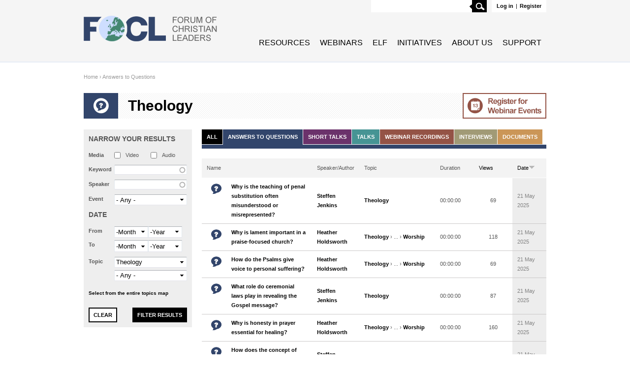

--- FILE ---
content_type: text/html; charset=utf-8
request_url: https://foclonline.org/content-listing/answers?terms2%5Btid%5D=77
body_size: 12542
content:
<!DOCTYPE html PUBLIC "-//W3C//DTD XHTML+RDFa 1.0//EN"
  "http://www.w3.org/MarkUp/DTD/xhtml-rdfa-1.dtd">
<html xmlns="http://www.w3.org/1999/xhtml" xml:lang="en" version="XHTML+RDFa 1.0" dir="ltr"
  xmlns:og="http://ogp.me/ns#"
  xmlns:article="http://ogp.me/ns/article#"
  xmlns:book="http://ogp.me/ns/book#"
  xmlns:profile="http://ogp.me/ns/profile#"
  xmlns:video="http://ogp.me/ns/video#"
  xmlns:product="http://ogp.me/ns/product#"
  xmlns:content="http://purl.org/rss/1.0/modules/content/"
  xmlns:dc="http://purl.org/dc/terms/"
  xmlns:foaf="http://xmlns.com/foaf/0.1/"
  xmlns:rdfs="http://www.w3.org/2000/01/rdf-schema#"
  xmlns:sioc="http://rdfs.org/sioc/ns#"
  xmlns:sioct="http://rdfs.org/sioc/types#"
  xmlns:skos="http://www.w3.org/2004/02/skos/core#"
  xmlns:xsd="http://www.w3.org/2001/XMLSchema#">

<head profile="http://www.w3.org/1999/xhtml/vocab">
  <meta http-equiv="Content-Type" content="text/html; charset=utf-8" />
<link rel="shortcut icon" href="https://foclonline.org/sites/all/themes/welforum/favicon.ico" type="image/vnd.microsoft.icon" />
<meta name="generator" content="Drupal 7 (https://www.drupal.org)" />
<link rel="canonical" href="https://foclonline.org/content-listing/answers" />
<link rel="shortlink" href="https://foclonline.org/content-listing/answer" />
<meta property="og:site_name" content="The Forum of Christian Leaders online" />
<meta property="og:type" content="article" />
<meta property="og:url" content="https://foclonline.org/content-listing/answers" />
<meta property="og:title" content="Theology" />
 <!--[if lte IE 7]>
  <meta http-equiv="refresh" content="0; url=/ie.html" />
  <script type="text/javascript">
    /* <![CDATA[ */
    window.top.location = "/iepage/ie.html";
    /* ]]> */
  </script>
  <![endif]-->  <title>Theology | The Forum of Christian Leaders online</title>
  <link type="text/css" rel="stylesheet" href="https://foclonline.org/sites/default/files/css/css_ywqYrtSodM0qVMzAkOSnqZ_iBnAVpkSeD_yPtUN9tBk.css" media="all" />
<link type="text/css" rel="stylesheet" href="https://foclonline.org/sites/default/files/css/css_q7FQbENkRRCk4kE551YyJ6j4Ai_wPqTlDFQv_Kildbc.css" media="screen" />
<link type="text/css" rel="stylesheet" href="https://foclonline.org/sites/default/files/css/css_dtC8X-n2HXOGCAXcaZuxU-YIjRy8eugN20CXHixlwTE.css" media="all" />
<link type="text/css" rel="stylesheet" href="https://foclonline.org/sites/default/files/css/css_3NibNTkhfcL3ha-zqBHmlWTnXzliaWffjsWtnrRsA5s.css" media="all" />
<style type="text/css" media="all">
<!--/*--><![CDATA[/*><!--*/
#sliding-popup.sliding-popup-bottom,#sliding-popup.sliding-popup-bottom .eu-cookie-withdraw-banner,.eu-cookie-withdraw-tab{background:#0779bf;}#sliding-popup.sliding-popup-bottom.eu-cookie-withdraw-wrapper{background:transparent}#sliding-popup .popup-content #popup-text h1,#sliding-popup .popup-content #popup-text h2,#sliding-popup .popup-content #popup-text h3,#sliding-popup .popup-content #popup-text p,#sliding-popup label,#sliding-popup div,.eu-cookie-compliance-secondary-button,.eu-cookie-withdraw-tab{color:#fff !important;}.eu-cookie-withdraw-tab{border-color:#fff;}.eu-cookie-compliance-more-button{color:#fff !important;}

/*]]>*/-->
</style>
<link type="text/css" rel="stylesheet" href="https://foclonline.org/sites/default/files/css/css_47DEQpj8HBSa-_TImW-5JCeuQeRkm5NMpJWZG3hSuFU.css" media="all" />

<!--[if lte IE 7]>
<link type="text/css" rel="stylesheet" href="https://foclonline.org/sites/all/themes/welforum/assets/css/ie.css?t8nlax" media="all" />
<![endif]-->

<!--[if IE 8]>
<link type="text/css" rel="stylesheet" href="https://foclonline.org/sites/all/themes/welforum/assets/css/ie8.css?t8nlax" media="all" />
<![endif]-->
  <script type="text/javascript" src="https://foclonline.org/sites/default/files/js/js_s7yA-hwRxnKty__ED6DuqmTMKG39xvpRyrtyCrbWH4M.js"></script>
<script type="text/javascript" src="https://foclonline.org/sites/default/files/js/js_dk7NbnpUgHHIc5r_Vz2eNZTmibuiHqvPKSMSQIJ2I1w.js"></script>
<script type="text/javascript" src="https://foclonline.org/sites/default/files/js/js_Tik8PIaz_eQ5I4FMzmjkWoPEs9jKBgTSauo1jgsNa6g.js"></script>
<script type="text/javascript" src="https://foclonline.org/sites/default/files/js/js_rHia-IFyHg1guF23ojkohNje1iNDxYR8PvCYQ53bCIU.js"></script>
<script type="text/javascript">
<!--//--><![CDATA[//><!--
(function ($) {
        Drupal.behaviors.views_hst_filter = {
          attach: function(context, settings) {
            for (ajax_object in Drupal.ajax) {
              if (Drupal.ajax[ajax_object].options) {
                jQuery.extend(Drupal.ajax[ajax_object].options.data, Drupal.settings.exposed_form_info);
              }
            }
          }
        };
      })(jQuery);
//--><!]]>
</script>
<script type="text/javascript">
<!--//--><![CDATA[//><!--
(function ($) {
        Drupal.behaviors.views_hst_filter = {
          attach: function(context, settings) {
            for (ajax_object in Drupal.ajax) {
              if (Drupal.ajax[ajax_object].options) {
                jQuery.extend(Drupal.ajax[ajax_object].options.data, Drupal.settings.exposed_form_info);
              }
            }
          }
        };
      })(jQuery);
//--><!]]>
</script>
<script type="text/javascript" src="https://foclonline.org/sites/default/files/js/js_k-auH5OYtZAhjxp5beZiVCMXLk-QJT6hIHXWAwEaczU.js"></script>
<script type="text/javascript">
<!--//--><![CDATA[//><!--
jQuery.extend(Drupal.settings, {"basePath":"\/","pathPrefix":"","setHasJsCookie":0,"ajaxPageState":{"theme":"welforum","theme_token":"qR2OPr_JVj_a2NfTZGcPUywTmPepcL4cwAWNKYHnR84","jquery_version":"1.8","js":{"0":1,"1":1,"sites\/all\/modules\/contrib\/eu_cookie_compliance\/js\/eu_cookie_compliance.js":1,"sites\/all\/modules\/contrib\/jquery_update\/replace\/jquery\/1.8\/jquery.min.js":1,"misc\/jquery-extend-3.4.0.js":1,"misc\/jquery-html-prefilter-3.5.0-backport.js":1,"misc\/jquery.once.js":1,"misc\/drupal.js":1,"sites\/all\/modules\/contrib\/qtip\/library\/jquery.qtip.js":1,"sites\/all\/modules\/contrib\/qtip\/js\/qtip.js":1,"sites\/all\/modules\/contrib\/jquery_update\/replace\/ui\/external\/jquery.cookie.js":1,"sites\/all\/modules\/contrib\/jquery_update\/replace\/misc\/jquery.form.min.js":1,"sites\/all\/modules\/contrib\/nice_menus\/js\/jquery.bgiframe.js":1,"sites\/all\/modules\/contrib\/nice_menus\/js\/jquery.hoverIntent.js":1,"sites\/all\/modules\/contrib\/nice_menus\/js\/superfish.js":1,"sites\/all\/modules\/contrib\/nice_menus\/js\/nice_menus.js":1,"misc\/form-single-submit.js":1,"misc\/ajax.js":1,"sites\/all\/modules\/contrib\/jquery_update\/js\/jquery_update.js":1,"sites\/all\/modules\/contrib\/extlink\/extlink.js":1,"sites\/all\/libraries\/colorbox\/jquery.colorbox-min.js":1,"sites\/all\/modules\/contrib\/colorbox\/js\/colorbox.js":1,"sites\/all\/modules\/contrib\/colorbox\/styles\/default\/colorbox_style.js":1,"sites\/all\/modules\/contrib\/colorbox\/js\/colorbox_load.js":1,"sites\/all\/modules\/contrib\/formtips\/hoverintent.minified.js":1,"sites\/all\/modules\/contrib\/formtips\/formtips.js":1,"sites\/all\/modules\/contrib\/better_exposed_filters\/better_exposed_filters.js":1,"misc\/autocomplete.js":1,"misc\/progress.js":1,"sites\/all\/modules\/contrib\/views\/js\/base.js":1,"sites\/all\/modules\/contrib\/views\/js\/ajax_view.js":1,"sites\/all\/modules\/custom\/mog_breadcrumb\/js\/mog_breadcrumb_tooltip.js":1,"2":1,"3":1,"sites\/all\/themes\/welforum\/assets\/js\/theme.js":1,"sites\/all\/themes\/welforum\/assets\/js\/jquery.defaultvalue.js":1},"css":{"modules\/system\/system.base.css":1,"modules\/system\/system.menus.css":1,"modules\/system\/system.messages.css":1,"modules\/system\/system.theme.css":1,"sites\/all\/modules\/contrib\/qtip\/library\/jquery.qtip.css":1,"sites\/all\/modules\/contrib\/qtip\/css\/qtip.css":1,"modules\/book\/book.css":1,"sites\/all\/modules\/contrib\/date\/date_api\/date.css":1,"sites\/all\/modules\/contrib\/date\/date_popup\/themes\/datepicker.1.7.css":1,"modules\/field\/theme\/field.css":1,"modules\/node\/node.css":1,"modules\/search\/search.css":1,"modules\/user\/user.css":1,"sites\/all\/modules\/contrib\/extlink\/extlink.css":1,"sites\/all\/modules\/contrib\/views\/css\/views.css":1,"sites\/all\/modules\/contrib\/ckeditor\/css\/ckeditor.css":1,"sites\/all\/modules\/contrib\/colorbox\/styles\/default\/colorbox_style.css":1,"sites\/all\/modules\/contrib\/ctools\/css\/ctools.css":1,"sites\/all\/modules\/contrib\/formtips\/formtips.css":1,"sites\/all\/modules\/contrib\/nice_menus\/css\/nice_menus.css":1,"sites\/all\/themes\/welforum\/assets\/css\/style.css":1,"sites\/all\/modules\/contrib\/views_hst_filter\/views_hst_filter.css":1,"sites\/all\/modules\/contrib\/eu_cookie_compliance\/css\/eu_cookie_compliance.css":1,"sites\/default\/files\/css\/follow.css":1,"0":1,"sites\/all\/themes\/welforum\/assets\/css\/kill\/system.menus.css":1,"sites\/all\/themes\/welforum\/assets\/css\/kill\/system.messages.css":1,"sites\/all\/themes\/welforum\/assets\/css\/kill\/views.css":1,"sites\/all\/themes\/welforum\/assets\/css\/ie.css":1,"sites\/all\/themes\/welforum\/assets\/css\/ie8.css":1}},"colorbox":{"opacity":"0.85","current":"{current} of {total}","previous":"\u00ab Prev","next":"Next \u00bb","close":"Close","maxWidth":"98%","maxHeight":"98%","fixed":true,"mobiledetect":true,"mobiledevicewidth":"480px","file_public_path":"\/sites\/default\/files","specificPagesDefaultValue":"admin*\nimagebrowser*\nimg_assist*\nimce*\nnode\/add\/*\nnode\/*\/edit\nprint\/*\nprintpdf\/*\nsystem\/ajax\nsystem\/ajax\/*"},"formtips":{"selectors":["*"],"interval":"100","sensitivity":"3","timeout":"600","max_width":"500px","trigger_action":"hover"},"jcarousel":{"ajaxPath":"\/jcarousel\/ajax\/views"},"qtip":{"target_position":"top_right","tooltip_position":"bottom_left","show_speech_bubble_tip":true,"show_speech_bubble_tip_side":false,"speech_bubble_size":12,"show_speech_bubble_tip_solid":false,"show_shadow":false,"rounded_corners":false,"color":"","custom_color":"","show_event_type":"mouseenter","hide_event_type":"mouseleave","show_webform_descriptions":false,"additional_elements":""},"better_exposed_filters":{"datepicker":false,"slider":false,"settings":[],"autosubmit":false,"views":{"media_listing":{"displays":{"page":{"filters":{"media_type":{"required":false},"keyword":{"required":false},"name":{"required":false},"event":{"required":false},"date":{"required":false},"":{"required":false}}}}}}},"ajax":{"edit-terms2-term-2-1":{"callback":"views_hst_filter_ajax_callback","wrapper":"terms2","event":"change","url":"\/system\/ajax","submit":{"_triggering_element_name":"terms2[term_2_1]"}},"edit-terms2-term-2-2":{"callback":"views_hst_filter_ajax_callback","wrapper":"terms2","event":"change","url":"\/system\/ajax","submit":{"_triggering_element_name":"terms2[term_2_2]"}}},"urlIsAjaxTrusted":{"\/system\/ajax":true,"\/content-listing\/answers":true,"\/views\/ajax":true,"\/content-listing\/answers?terms2%5Btid%5D=77":true},"exposed_form_info":{"form_id":"views_exposed_form","form_build_id":"form-MBvU1xsEAMLysHJS2z4HCL2yyWhFErcrsg7gOt7H8nE"},"views":{"ajax_path":"\/views\/ajax","ajaxViews":{"views_dom_id:58c204c31326dd7e2cf9f568dd4e3240":{"view_name":"media_listing","view_display_id":"page","view_args":"answer","view_path":"content-listing\/answer","view_base_path":"content-listing\/%","view_dom_id":"58c204c31326dd7e2cf9f568dd4e3240","pager_element":0}}},"nice_menus_options":{"delay":800,"speed":"slow"},"eu_cookie_compliance":{"popup_enabled":1,"popup_agreed_enabled":0,"popup_hide_agreed":0,"popup_clicking_confirmation":false,"popup_scrolling_confirmation":false,"popup_html_info":"\u003Cdiv class=\u0022eu-cookie-compliance-banner eu-cookie-compliance-banner-info eu-cookie-compliance-banner--opt-in\u0022\u003E\n  \u003Cdiv class=\u0022popup-content info\u0022\u003E\n    \u003Cdiv id=\u0022popup-text\u0022\u003E\n      \u003Ch2\u003EWe use cookies on this site to enhance your user experience\u003C\/h2\u003E\n\u003Cp\u003EBy clicking any link on this page you are giving your consent for us to set cookies.\u003C\/p\u003E\n              \u003Cbutton type=\u0022button\u0022 class=\u0022find-more-button eu-cookie-compliance-more-button\u0022\u003EMore info\u003C\/button\u003E\n          \u003C\/div\u003E\n    \n    \u003Cdiv id=\u0022popup-buttons\u0022 class=\u0022\u0022\u003E\n      \u003Cbutton type=\u0022button\u0022 class=\u0022agree-button eu-cookie-compliance-secondary-button\u0022\u003EOK, I agree\u003C\/button\u003E\n              \u003Cbutton type=\u0022button\u0022 class=\u0022decline-button eu-cookie-compliance-default-button\u0022 \u003EDecline\u003C\/button\u003E\n          \u003C\/div\u003E\n  \u003C\/div\u003E\n\u003C\/div\u003E","use_mobile_message":false,"mobile_popup_html_info":"\u003Cdiv class=\u0022eu-cookie-compliance-banner eu-cookie-compliance-banner-info eu-cookie-compliance-banner--opt-in\u0022\u003E\n  \u003Cdiv class=\u0022popup-content info\u0022\u003E\n    \u003Cdiv id=\u0022popup-text\u0022\u003E\n                    \u003Cbutton type=\u0022button\u0022 class=\u0022find-more-button eu-cookie-compliance-more-button\u0022\u003EMore info\u003C\/button\u003E\n          \u003C\/div\u003E\n    \n    \u003Cdiv id=\u0022popup-buttons\u0022 class=\u0022\u0022\u003E\n      \u003Cbutton type=\u0022button\u0022 class=\u0022agree-button eu-cookie-compliance-secondary-button\u0022\u003EOK, I agree\u003C\/button\u003E\n              \u003Cbutton type=\u0022button\u0022 class=\u0022decline-button eu-cookie-compliance-default-button\u0022 \u003EDecline\u003C\/button\u003E\n          \u003C\/div\u003E\n  \u003C\/div\u003E\n\u003C\/div\u003E\n","mobile_breakpoint":"768","popup_html_agreed":"\u003Cdiv\u003E\n  \u003Cdiv class=\u0022popup-content agreed\u0022\u003E\n    \u003Cdiv id=\u0022popup-text\u0022\u003E\n      \u003Ch2\u003EThank you for accepting cookies\u003C\/h2\u003E\n\u003Cp\u003EYou can now hide this message or find out more about cookies.\u003C\/p\u003E\n    \u003C\/div\u003E\n    \u003Cdiv id=\u0022popup-buttons\u0022\u003E\n      \u003Cbutton type=\u0022button\u0022 class=\u0022hide-popup-button eu-cookie-compliance-hide-button\u0022\u003EHide\u003C\/button\u003E\n              \u003Cbutton type=\u0022button\u0022 class=\u0022find-more-button eu-cookie-compliance-more-button-thank-you\u0022 \u003EMore info\u003C\/button\u003E\n          \u003C\/div\u003E\n  \u003C\/div\u003E\n\u003C\/div\u003E","popup_use_bare_css":false,"popup_height":"auto","popup_width":"100%","popup_delay":1000,"popup_link":"http:\/\/www.euroleadership.org\/sites\/default\/files\/Documents\/FOCL%20Privacy%20Policy.pdf","popup_link_new_window":1,"popup_position":null,"popup_language":"en","store_consent":false,"better_support_for_screen_readers":0,"reload_page":0,"domain":"","popup_eu_only_js":0,"cookie_lifetime":"100","cookie_session":false,"disagree_do_not_show_popup":0,"method":"opt_in","whitelisted_cookies":"","withdraw_markup":"\u003Cbutton type=\u0022button\u0022 class=\u0022eu-cookie-withdraw-tab\u0022\u003EPrivacy settings\u003C\/button\u003E\n\u003Cdiv class=\u0022eu-cookie-withdraw-banner\u0022\u003E\n  \u003Cdiv class=\u0022popup-content info\u0022\u003E\n    \u003Cdiv id=\u0022popup-text\u0022\u003E\n      \u003Ch2\u003EWe use cookies on this site to enhance your user experience\u003C\/h2\u003E\n\u003Cp\u003EYou have given your consent for us to set cookies.\u003C\/p\u003E\n    \u003C\/div\u003E\n    \u003Cdiv id=\u0022popup-buttons\u0022\u003E\n      \u003Cbutton type=\u0022button\u0022 class=\u0022eu-cookie-withdraw-button\u0022\u003EWithdraw consent\u003C\/button\u003E\n    \u003C\/div\u003E\n  \u003C\/div\u003E\n\u003C\/div\u003E\n","withdraw_enabled":false,"withdraw_button_on_info_popup":false,"cookie_categories":[],"enable_save_preferences_button":true,"fix_first_cookie_category":true,"select_all_categories_by_default":false},"extlink":{"extTarget":"_blank","extClass":0,"extLabel":"(link is external)","extImgClass":0,"extIconPlacement":"append","extSubdomains":1,"extExclude":"","extInclude":"","extCssExclude":"","extCssExplicit":"","extAlert":0,"extAlertText":"This link will take you to an external web site. We are not responsible for their content.","mailtoClass":0,"mailtoLabel":"(link sends e-mail)"}});
//--><!]]>
</script>
</head>
<body class="html not-front not-logged-in one-sidebar sidebar-first page-content-listing page-content-listing-answer" >
  <div id="skip-link">
    <a href="#main-content" class="element-invisible element-focusable">Skip to main content</a>
  </div>
    <div id="page">
  <div id="header" class="clearfix"><div class="inner clearfix">
              <div id="logo">
          <a href="/" title="Home" rel="home">
            <img src="https://foclonline.org/sites/all/themes/welforum/logo.png" alt="Home" />
          </a>
        </div>
            <div class="region region-header">
    <div id="block-wf-user-user-menu" class="block block-wf-user">

    
  <div class="content">
    <ul class="links inline"><li class="0 first"><a href="/user/login?destination=content-listing/answer%3Fterms2%255Btid%255D%3D77">Log in</a></li>
<li class="1"><span>|</span></li>
<li class="2 last"><a href="/user/register?destination=content-listing/answer%3Fterms2%255Btid%255D%3D77">Register</a></li>
</ul>  </div>
</div>
<div id="block-search-form" class="block block-search">

    
  <div class="content">
    <form action="/content-listing/answers?terms2%5Btid%5D=77" method="post" id="search-block-form" accept-charset="UTF-8"><div><div class="container-inline">
      <h2 class="element-invisible">Search form</h2>
    <div class="form-item form-type-textfield form-item-search-block-form">
  <label class="element-invisible" for="edit-search-block-form--2">Search </label>
 <input title="Enter the terms you wish to search for." type="text" id="edit-search-block-form--2" name="search_block_form" value="" size="15" maxlength="128" class="form-text" />
</div>
<div class="form-actions form-wrapper" id="edit-actions"><input type="submit" id="edit-submit" name="op" value="Search" class="form-submit" /></div><input type="hidden" name="form_build_id" value="form-35iZ9UrhBMQJ5vIhM2skribZZzpfEgGZU2n5YxSDweY" />
<input type="hidden" name="form_id" value="search_block_form" />
</div>
</div></form>  </div>
</div>
  </div>
              <div id="navigation">
            <div class="region region-main-menu">
    <div id="block-nice-menus-1" class="block block-nice-menus">

    
  <div class="content">
    <ul class="nice-menu nice-menu-right nice-menu-main-menu" id="nice-menu-1"><li class="menu-1456 menuparent  menu-path-resources first odd "><a href="/resources" title="">Resources</a><ul><li class="menu-419 menu-path-speakers first odd "><a href="/speakers" title="">Speakers</a></li>
<li class="menu-420 menu-path-topics  even "><a href="/topics" title="">Topics</a></li>
<li class="menu-1668 menu-path-curricula  odd last"><a href="/curricula" title="">Curricula</a></li>
</ul></li>
<li class="menu-421 menu-path-webinars  even "><a href="/webinars" title="">Webinars</a></li>
<li class="menu-1459 menu-path-euroleadershiporg-  odd "><a href="http://www.euroleadership.org/" title="">ELF</a></li>
<li class="menu-1458 menu-path-sfoclinitiativesorg-  even "><a href="https://www.foclinitiatives.org/" title="">Initiatives</a></li>
<li class="menu-2041 menu-path-node-8242  odd "><a href="/about-focl">About Us</a></li>
<li class="menu-1576 menu-path-ssecureqgivcom-for-foclf-  even last"><a href="https://secure.qgiv.com/for/foclf/" title="">Support</a></li>
</ul>
  </div>
</div>
  </div>
        </div>
        </div></div>

  <div id="main-wrapper">
    <div id="page-left">
          </div>

    <div id="page-middle">
      
      
      
      <div id="main" class="clearfix"><div class="inner clearfix">
                  <div id="breadcrumb"><a href="/">Home</a> › <a href="/content-listing/answers" class="active">Answers to Questions</a></div>
                <div class="tabs"></div>
                <h1 class="title clearfix" id="page-title"><div class="type-icon type-icon-answer"></div>Theology</h1>        <a href="/webinars/listing" class="media-listing-icon">Go to Webinar events</a>
                  <div id="sidebar-first" class="sidebar">
              <div class="region region-sidebar-first">
    <div id="block-views-exp-media-listing-page" class="block block-views">

    <h2>Narrow your results</h2>
  
  <div class="content">
    <form action="/content-listing/answers" method="get" id="views-exposed-form-media-listing-page" accept-charset="UTF-8"><div><div class="views-exposed-form">
  <div class="views-exposed-widgets clearfix">
          <div id="edit-media-type-wrapper" class="views-exposed-widget views-widget-filter-field_media_type_value">
                  <label for="edit-media-type">
            Media          </label>
                        <div class="views-widget">
          <div class="form-item form-type-select form-item-media-type">
 <div class="form-checkboxes bef-select-as-checkboxes"><div class="bef-checkboxes"><div class="form-item form-type-bef-checkbox form-item-edit-media-type-video">
 <input type="checkbox" name="media_type[]" id="edit-media-type-video" value="video"  /> <label class='option' for='edit-media-type-video'>Video</label>
</div>
<div class="form-item form-type-bef-checkbox form-item-edit-media-type-audio">
 <input type="checkbox" name="media_type[]" id="edit-media-type-audio" value="audio"  /> <label class='option' for='edit-media-type-audio'>Audio</label>
</div>
</div></div>
</div>
        </div>
              </div>
          <div id="edit-keyword-wrapper" class="views-exposed-widget views-widget-filter-field_keywords_tid">
                  <label for="edit-keyword">
            Keyword          </label>
                        <div class="views-widget">
          <div class="form-item form-type-textfield form-item-keyword">
 <input type="text" id="edit-keyword" name="keyword" value="" size="60" maxlength="128" class="form-text form-autocomplete" /><input type="hidden" id="edit-keyword-autocomplete" value="https://foclonline.org/index.php?q=admin/views/ajax/autocomplete/taxonomy/1" disabled="disabled" class="autocomplete" />
</div>
        </div>
              </div>
          <div id="edit-name-wrapper" class="views-exposed-widget views-widget-filter-realname">
                  <label for="edit-name">
            Speaker          </label>
                        <div class="views-widget">
          <div class="form-item form-type-textfield form-item-name">
 <input type="text" id="edit-name" name="name" value="" size="30" maxlength="128" class="form-text form-autocomplete" /><input type="hidden" id="edit-name-autocomplete" value="https://foclonline.org/index.php?q=focl/realname/autocomplete" disabled="disabled" class="autocomplete" />
</div>
        </div>
              </div>
          <div id="edit-event-wrapper" class="views-exposed-widget views-widget-filter-field_event_tid">
                  <label for="edit-event">
            Event          </label>
                        <div class="views-widget">
          <div class="form-item form-type-select form-item-event">
 <select id="edit-event" name="event" class="form-select"><option value="All" selected="selected">- Any -</option><option value="425">Cambridge Summer School of Theology</option><option value="4240">ELF Academic Leaders Network</option><option value="805">ELF Advanced Apologetics Network</option><option value="5370">ELF Art, Music, and Worship Network</option><option value="817">ELF Artists Network</option><option value="4801">ELF Bible Teachers and Preachers Advanced Network</option><option value="901">ELF Bible Teachers and Preachers Network</option><option value="823">ELF Christian Counsellors Network</option><option value="4612">ELF Church Life, Leadership, and Planting</option><option value="819">ELF Church Planters Network</option><option value="4445">ELF Church Revitalisation Network</option><option value="821">ELF Disciple Makers Network</option><option value="4735">ELF Disciple-Making Leaders Advanced Network</option><option value="4709">ELF Disciple-Making Leaders Foundational Network</option><option value="813">ELF Evangelists Network</option><option value="803">ELF Foundation Apologetics Network</option><option value="619">ELF Interviews</option><option value="815">ELF Leaders of Christian Organisations Network</option><option value="4720">ELF Leadership Foundations Network</option><option value="3787">ELF Marriage and Family Network</option><option value="811">ELF Media Communicators Network</option><option value="3789">ELF Ministry to Muslims Network</option><option value="4043">ELF Mission Leaders Network</option><option value="5475">ELF Muslim Ministry Network</option><option value="827">ELF Organisational Development Network</option><option value="4712">ELF Pastoral Counsellors Network</option><option value="829">ELF Philosophers Network</option><option value="135">ELF Plenary Session</option><option value="809">ELF Politics and Society Network</option><option value="945">ELF Post-Forum Seminar</option><option value="943">ELF Pre-Forum Seminar</option><option value="4810">ELF Professional Counsellors Network</option><option value="801">ELF Science Network</option><option value="5278">ELF Soul Care Network</option><option value="807">ELF Theologians Network</option><option value="799">ELF Workshop</option><option value="825">ELF Youth Ministry Network</option><option value="5090">External (FIEC)</option><option value="5091">External (ICMDA)</option><option value="4634">Master Class</option><option value="4990">Webinar</option></select>
</div>
        </div>
              </div>
          <div id="edit-date-wrapper" class="views-exposed-widget views-widget-filter-field_date_recorded_value">
                  <label for="edit-date">
            Date          </label>
                        <div class="views-widget">
          <div id="edit-field-date-recorded-value-min-wrapper"><div id="edit-field-date-recorded-value-min-inside-wrapper"><div  class="container-inline-date"><div class="form-item form-type-date-select form-item-date-min">
  <label for="edit-date-min">From </label>
 <div id="edit-date-min"  class="date-padding clearfix"><div class="form-item form-type-select form-item-date-min-month">
  <label class="element-invisible" for="edit-date-min-month">Month </label>
 <div class="date-month"><select class="date-month form-select" id="edit-date-min-month" name="date[min][month]"><option value="" selected="selected">-Month</option><option value="1">Jan</option><option value="2">Feb</option><option value="3">Mar</option><option value="4">Apr</option><option value="5">May</option><option value="6">Jun</option><option value="7">Jul</option><option value="8">Aug</option><option value="9">Sep</option><option value="10">Oct</option><option value="11">Nov</option><option value="12">Dec</option></select></div>
</div>
<div class="form-item form-type-select form-item-date-min-year">
  <label class="element-invisible" for="edit-date-min-year">Year </label>
 <div class="date-year"><select class="date-year form-select" id="edit-date-min-year" name="date[min][year]"><option value="" selected="selected">-Year</option><option value="2026">2026</option><option value="2025">2025</option><option value="2024">2024</option><option value="2023">2023</option><option value="2022">2022</option><option value="2021">2021</option><option value="2020">2020</option><option value="2019">2019</option><option value="2018">2018</option><option value="2017">2017</option><option value="2016">2016</option></select></div>
</div>
</div>
</div>
</div></div></div><div id="edit-field-date-recorded-value-max-wrapper"><div id="edit-field-date-recorded-value-max-inside-wrapper"><div  class="container-inline-date"><div class="form-item form-type-date-select form-item-date-max">
  <label for="edit-date-max">To </label>
 <div id="edit-date-max"  class="date-padding clearfix"><div class="form-item form-type-select form-item-date-max-month">
  <label class="element-invisible" for="edit-date-max-month">Month </label>
 <div class="date-month"><select class="date-month form-select" id="edit-date-max-month" name="date[max][month]"><option value="" selected="selected">-Month</option><option value="1">Jan</option><option value="2">Feb</option><option value="3">Mar</option><option value="4">Apr</option><option value="5">May</option><option value="6">Jun</option><option value="7">Jul</option><option value="8">Aug</option><option value="9">Sep</option><option value="10">Oct</option><option value="11">Nov</option><option value="12">Dec</option></select></div>
</div>
<div class="form-item form-type-select form-item-date-max-year">
  <label class="element-invisible" for="edit-date-max-year">Year </label>
 <div class="date-year"><select class="date-year form-select" id="edit-date-max-year" name="date[max][year]"><option value="" selected="selected">-Year</option><option value="2026">2026</option><option value="2025">2025</option><option value="2024">2024</option><option value="2023">2023</option><option value="2022">2022</option><option value="2021">2021</option><option value="2020">2020</option><option value="2019">2019</option><option value="2018">2018</option><option value="2017">2017</option><option value="2016">2016</option></select></div>
</div>
</div>
</div>
</div></div></div>        </div>
              </div>
          <div id="edit-terms2-wrapper" class="views-exposed-widget views-widget-filter-terms-terms2">
                  <label for="edit-terms2">
            Topic          </label>
                        <div class="views-widget">
          <div id="terms2" class="container-inline"><div id="edit-terms2" class="form-wrapper"><div class="form-item form-type-select form-item-terms2-term-2-1">
 <select id="edit-terms2-term-2-1" name="terms2[term_2_1]" class="form-select"><option value="All">- Any -</option><option value="5276">Marriage &amp; Family</option><option value="5801">Mission of God</option><option value="4042">Forum Impact Videos</option><option value="1">Apologetics</option><option value="175">Bible</option><option value="20">Communication, Journalism, Media Studies</option><option value="21">Counseling and Psychology</option><option value="173">Culture and Art</option><option value="34">Discipleship</option><option value="35">Economics and Business</option><option value="413">.</option><option value="36">Education</option><option value="37">Ethics</option><option value="38">Evangelism</option><option value="65">History</option><option value="66">Leadership</option><option value="71">Other Religions</option><option value="72">Philosophy</option><option value="73">Politics Law and Government</option><option value="75">Science</option><option value="76">Sociology and Anthropology</option><option value="77" selected="selected">Theology</option></select>
</div>
<div class="form-item form-type-select form-item-terms2-term-2-2">
 <select id="edit-terms2-term-2-2" name="terms2[term_2_2]" class="form-select"><option value="All" selected="selected">- Any -</option><option value="147">Creation</option><option value="155">Human Beings</option><option value="78">Introduction to Theology</option><option value="84">Specializations of Theology</option><option value="92">God</option><option value="96">Christ</option><option value="105">Salvation</option><option value="114">Holy Spirit</option><option value="119">The church</option><option value="127">The Future</option></select>
</div>
</div></div>        </div>
              </div>
                    <div class="views-exposed-widget views-submit-button">
      <div class="select-from-topics-map"><a href="/topics">Select from the entire topics map</a></div><input type="submit" id="edit-submit-media-listing" value="Filter results" class="form-submit" /><input type="hidden" name="content_type" value="answer" />
    </div>
          <div class="views-exposed-widget views-reset-button">
        <input type="submit" id="edit-reset" name="op" value="Clear" class="form-submit" />      </div>
      </div>
</div>
</div></form>  </div>
</div>
  </div>
          </div><!-- /#sidebar-first -->
        
        <div id="main-content">
                                <div class="region region-content">
    <div id="block-system-main" class="block block-system">

    
  <div class="content">
    <div class="view view-media-listing view-id-media_listing view-display-id-page view-dom-id-58c204c31326dd7e2cf9f568dd4e3240">
        
  
      <div class="attachment attachment-before">
      <ul class="links inline answer"><li class="0 first"><a href="/content-listing?terms2%5Btid%5D=77" class="all">All</a></li>
<li class="1 active"><a href="/content-listing/answers?terms2%5Btid%5D=77" class="answer active">Answers to Questions</a></li>
<li class="2"><a href="/content-listing/short-talks?terms2%5Btid%5D=77" class="short_talk">Short Talks</a></li>
<li class="3"><a href="/content-listing/talks?terms2%5Btid%5D=77" class="talk">Talks</a></li>
<li class="4"><a href="/content-listing/webinar-recordings?terms2%5Btid%5D=77" class="webinar_recording">Webinar recordings</a></li>
<li class="5"><a href="/content-listing/interviews?terms2%5Btid%5D=77" class="interview">Interviews</a></li>
<li class="6 last"><a href="/content-listing/documents?terms2%5Btid%5D=77" class="document">Documents</a></li>
</ul>    </div>
  
      <div class="view-content">
      <table  class="views-table cols-6">
         <thead>
      <tr>
                  <th  class="views-field views-field-title" scope="col">
            Name          </th>
                  <th  class="views-field views-field-name" scope="col">
            Speaker/Author          </th>
                  <th  class="views-field views-field-field-topic" scope="col">
            Topic          </th>
                  <th  class="views-field views-field-field-media-length" scope="col">
            Duration          </th>
                  <th  class="views-field views-field-totalcount" scope="col">
            <a href="/content-listing/answers?terms2%5Btid%5D=77&amp;&amp;keyword=&amp;name=&amp;event=All&amp;date%5Bmin%5D&amp;date%5Bmax%5D&amp;content_type=answer&amp;order=totalcount&amp;sort=desc" title="sort by Views" class="active">Views</a>          </th>
                  <th  class="views-field views-field-field-date-recorded active" scope="col">
            <a href="/content-listing/answers?terms2%5Btid%5D=77&amp;&amp;keyword=&amp;name=&amp;event=All&amp;date%5Bmin%5D&amp;date%5Bmax%5D&amp;content_type=answer&amp;order=field_date_recorded&amp;sort=asc" title="sort by Date" class="active">Date<img typeof="foaf:Image" src="https://foclonline.org/misc/arrow-asc.png" width="13" height="13" alt="sort ascending" title="sort ascending" /></a>          </th>
              </tr>
    </thead>
    <tbody>
          <tr  class="odd views-row-first">
                  <td  class="views-field views-field-title">
            <div class="type-icon type-icon-answer">answer</div><a href="/answer/why-teaching-penal-substitution-often-misunderstood-or-misrepresented">Why is the teaching of penal substitution often misunderstood or misrepresented?</a>          </td>
                  <td  class="views-field views-field-name">
            <a href="/users/steffen-jenkins" title="View user profile." class="username" xml:lang="" about="/users/steffen-jenkins" typeof="sioc:UserAccount" property="foaf:name" datatype="">Steffen Jenkins</a>          </td>
                  <td  class="views-field views-field-field-topic">
            <a href="/content-listing?terms2%5Btid%5D=77">Theology</a>          </td>
                  <td  class="views-field views-field-field-media-length">
            00:00:00          </td>
                  <td  class="views-field views-field-totalcount">
            69          </td>
                  <td  class="views-field views-field-field-date-recorded active">
            <span class="date-display-single" property="dc:date" datatype="xsd:dateTime" content="2025-05-21T00:00:00+00:00">21 May 2025</span>          </td>
              </tr>
          <tr  class="even">
                  <td  class="views-field views-field-title">
            <div class="type-icon type-icon-answer">answer</div><a href="/answer/why-lament-important-praise-focused-church">Why is lament important in a praise-focused church? </a>          </td>
                  <td  class="views-field views-field-name">
            <a href="/users/heather-holdsworth" title="View user profile." class="username" xml:lang="" about="/users/heather-holdsworth" typeof="sioc:UserAccount" property="foaf:name" datatype="">Heather Holdsworth</a>          </td>
                  <td  class="views-field views-field-field-topic">
            <a href="/content-listing?terms2%5Btid%5D=77">Theology</a> › ... › <a href="/content-listing?terms2%5Btid%5D=123">Worship</a>          </td>
                  <td  class="views-field views-field-field-media-length">
            00:00:00          </td>
                  <td  class="views-field views-field-totalcount">
            118          </td>
                  <td  class="views-field views-field-field-date-recorded active">
            <span class="date-display-single" property="dc:date" datatype="xsd:dateTime" content="2025-05-21T00:00:00+00:00">21 May 2025</span>          </td>
              </tr>
          <tr  class="odd">
                  <td  class="views-field views-field-title">
            <div class="type-icon type-icon-answer">answer</div><a href="/answer/how-do-psalms-give-voice-personal-suffering">How do the Psalms give voice to personal suffering?  </a>          </td>
                  <td  class="views-field views-field-name">
            <a href="/users/heather-holdsworth" title="View user profile." class="username" xml:lang="" about="/users/heather-holdsworth" typeof="sioc:UserAccount" property="foaf:name" datatype="">Heather Holdsworth</a>          </td>
                  <td  class="views-field views-field-field-topic">
            <a href="/content-listing?terms2%5Btid%5D=77">Theology</a> › ... › <a href="/content-listing?terms2%5Btid%5D=123">Worship</a>          </td>
                  <td  class="views-field views-field-field-media-length">
            00:00:00          </td>
                  <td  class="views-field views-field-totalcount">
            69          </td>
                  <td  class="views-field views-field-field-date-recorded active">
            <span class="date-display-single" property="dc:date" datatype="xsd:dateTime" content="2025-05-21T00:00:00+00:00">21 May 2025</span>          </td>
              </tr>
          <tr  class="even">
                  <td  class="views-field views-field-title">
            <div class="type-icon type-icon-answer">answer</div><a href="/answer/what-role-do-ceremonial-laws-play-revealing-gospel-message">What role do ceremonial laws play in revealing the Gospel message?</a>          </td>
                  <td  class="views-field views-field-name">
            <a href="/users/steffen-jenkins" title="View user profile." class="username" xml:lang="" about="/users/steffen-jenkins" typeof="sioc:UserAccount" property="foaf:name" datatype="">Steffen Jenkins</a>          </td>
                  <td  class="views-field views-field-field-topic">
            <a href="/content-listing?terms2%5Btid%5D=77">Theology</a>          </td>
                  <td  class="views-field views-field-field-media-length">
            00:00:00          </td>
                  <td  class="views-field views-field-totalcount">
            87          </td>
                  <td  class="views-field views-field-field-date-recorded active">
            <span class="date-display-single" property="dc:date" datatype="xsd:dateTime" content="2025-05-21T00:00:00+00:00">21 May 2025</span>          </td>
              </tr>
          <tr  class="odd">
                  <td  class="views-field views-field-title">
            <div class="type-icon type-icon-answer">answer</div><a href="/answer/why-honesty-prayer-essential-healing">Why is honesty in prayer essential for healing?</a>          </td>
                  <td  class="views-field views-field-name">
            <a href="/users/heather-holdsworth" title="View user profile." class="username" xml:lang="" about="/users/heather-holdsworth" typeof="sioc:UserAccount" property="foaf:name" datatype="">Heather Holdsworth</a>          </td>
                  <td  class="views-field views-field-field-topic">
            <a href="/content-listing?terms2%5Btid%5D=77">Theology</a> › ... › <a href="/content-listing?terms2%5Btid%5D=123">Worship</a>          </td>
                  <td  class="views-field views-field-field-media-length">
            00:00:00          </td>
                  <td  class="views-field views-field-totalcount">
            160          </td>
                  <td  class="views-field views-field-field-date-recorded active">
            <span class="date-display-single" property="dc:date" datatype="xsd:dateTime" content="2025-05-21T00:00:00+00:00">21 May 2025</span>          </td>
              </tr>
          <tr  class="even">
                  <td  class="views-field views-field-title">
            <div class="type-icon type-icon-answer">answer</div><a href="/answer/how-does-concept-representative-headship-leviticus-point-christ">How does the concept of representative headship in Leviticus point to Christ?</a>          </td>
                  <td  class="views-field views-field-name">
            <a href="/users/steffen-jenkins" title="View user profile." class="username" xml:lang="" about="/users/steffen-jenkins" typeof="sioc:UserAccount" property="foaf:name" datatype="">Steffen Jenkins</a>          </td>
                  <td  class="views-field views-field-field-topic">
            <a href="/content-listing?terms2%5Btid%5D=77">Theology</a>          </td>
                  <td  class="views-field views-field-field-media-length">
            00:00:00          </td>
                  <td  class="views-field views-field-totalcount">
            70          </td>
                  <td  class="views-field views-field-field-date-recorded active">
            <span class="date-display-single" property="dc:date" datatype="xsd:dateTime" content="2025-05-21T00:00:00+00:00">21 May 2025</span>          </td>
              </tr>
          <tr  class="odd">
                  <td  class="views-field views-field-title">
            <div class="type-icon type-icon-answer">answer</div><a href="/answer/what-role-does-lament-play-spiritual-resilience">What role does lament play in spiritual resilience? </a>          </td>
                  <td  class="views-field views-field-name">
            <a href="/users/heather-holdsworth" title="View user profile." class="username" xml:lang="" about="/users/heather-holdsworth" typeof="sioc:UserAccount" property="foaf:name" datatype="">Heather Holdsworth</a>          </td>
                  <td  class="views-field views-field-field-topic">
            <a href="/content-listing?terms2%5Btid%5D=77">Theology</a> › ... › <a href="/content-listing?terms2%5Btid%5D=123">Worship</a>          </td>
                  <td  class="views-field views-field-field-media-length">
            00:00:00          </td>
                  <td  class="views-field views-field-totalcount">
            65          </td>
                  <td  class="views-field views-field-field-date-recorded active">
            <span class="date-display-single" property="dc:date" datatype="xsd:dateTime" content="2025-05-21T00:00:00+00:00">21 May 2025</span>          </td>
              </tr>
          <tr  class="even">
                  <td  class="views-field views-field-title">
            <div class="type-icon type-icon-answer">answer</div><a href="/answer/what-do-cities-refuge-teach-us-about-justice-and-grace-gospel">What do the cities of refuge teach us about justice and grace in the Gospel?</a>          </td>
                  <td  class="views-field views-field-name">
            <a href="/users/steffen-jenkins" title="View user profile." class="username" xml:lang="" about="/users/steffen-jenkins" typeof="sioc:UserAccount" property="foaf:name" datatype="">Steffen Jenkins</a>          </td>
                  <td  class="views-field views-field-field-topic">
            <a href="/content-listing?terms2%5Btid%5D=77">Theology</a>          </td>
                  <td  class="views-field views-field-field-media-length">
            00:00:00          </td>
                  <td  class="views-field views-field-totalcount">
            60          </td>
                  <td  class="views-field views-field-field-date-recorded active">
            <span class="date-display-single" property="dc:date" datatype="xsd:dateTime" content="2025-05-21T00:00:00+00:00">21 May 2025</span>          </td>
              </tr>
          <tr  class="odd">
                  <td  class="views-field views-field-title">
            <div class="type-icon type-icon-answer">answer</div><a href="/answer/how-does-fate-king-2-samuel-24-reflect-christs-role-our-head">How does the fate of the king in 2 Samuel 24 reflect Christ&#039;s role as our head?</a>          </td>
                  <td  class="views-field views-field-name">
            <a href="/users/steffen-jenkins" title="View user profile." class="username" xml:lang="" about="/users/steffen-jenkins" typeof="sioc:UserAccount" property="foaf:name" datatype="">Steffen Jenkins</a>          </td>
                  <td  class="views-field views-field-field-topic">
            <a href="/content-listing?terms2%5Btid%5D=77">Theology</a>          </td>
                  <td  class="views-field views-field-field-media-length">
            00:00:00          </td>
                  <td  class="views-field views-field-totalcount">
            63          </td>
                  <td  class="views-field views-field-field-date-recorded active">
            <span class="date-display-single" property="dc:date" datatype="xsd:dateTime" content="2025-05-21T00:00:00+00:00">21 May 2025</span>          </td>
              </tr>
          <tr  class="even views-row-last">
                  <td  class="views-field views-field-title">
            <div class="type-icon type-icon-answer">answer</div><a href="/answer/why-historical-context-key-nt-wright%E2%80%99s-theology">Why is historical context key in N.T. Wright’s theology? </a>          </td>
                  <td  class="views-field views-field-name">
            <a href="/users/adam-szabados" title="View user profile." class="username" xml:lang="" about="/users/adam-szabados" typeof="sioc:UserAccount" property="foaf:name" datatype="">Ádám Szabados</a>          </td>
                  <td  class="views-field views-field-field-topic">
            <a href="/content-listing?terms2%5Btid%5D=77">Theology</a>          </td>
                  <td  class="views-field views-field-field-media-length">
            00:00:00          </td>
                  <td  class="views-field views-field-totalcount">
            221          </td>
                  <td  class="views-field views-field-field-date-recorded active">
            <span class="date-display-single" property="dc:date" datatype="xsd:dateTime" content="2025-05-20T00:00:00+00:00">20 May 2025</span>          </td>
              </tr>
      </tbody>
</table>
    </div>
  
      <h2 class="element-invisible">Pages</h2><div class="item-list"><ul class="pager"><li class="pager-current first">1</li>
<li class="pager-item"><a title="Go to page 2" href="/content-listing/answers?terms2%5Btid%5D=77&amp;page=1">2</a></li>
<li class="pager-item"><a title="Go to page 3" href="/content-listing/answers?terms2%5Btid%5D=77&amp;page=2">3</a></li>
<li class="pager-item"><a title="Go to page 4" href="/content-listing/answers?terms2%5Btid%5D=77&amp;page=3">4</a></li>
<li class="pager-item"><a title="Go to page 5" href="/content-listing/answers?terms2%5Btid%5D=77&amp;page=4">5</a></li>
<li class="pager-item"><a title="Go to page 6" href="/content-listing/answers?terms2%5Btid%5D=77&amp;page=5">6</a></li>
<li class="pager-item"><a title="Go to page 7" href="/content-listing/answers?terms2%5Btid%5D=77&amp;page=6">7</a></li>
<li class="pager-item"><a title="Go to page 8" href="/content-listing/answers?terms2%5Btid%5D=77&amp;page=7">8</a></li>
<li class="pager-item"><a title="Go to page 9" href="/content-listing/answers?terms2%5Btid%5D=77&amp;page=8">9</a></li>
<li class="pager-ellipsis">…</li>
<li class="pager-next"><a title="Go to next page" href="/content-listing/answers?terms2%5Btid%5D=77&amp;page=1">next ›</a></li>
<li class="pager-last last"><a title="Go to last page" href="/content-listing/answers?terms2%5Btid%5D=77&amp;page=31">last »</a></li>
</ul></div>  
  
  
  
  
</div>  </div>
</div>
  </div>
                  </div><!-- /#main-content -->

        
      </div></div><!-- /#main -->
    </div><!-- /#page-middle -->

    <div id="page-right">
          </div>
  </div><!-- /#main-wrapper -->

  <div class="push"></div>
</div><!-- /#page -->

<div id="footer" class="clearfix">
  <div class="inner clearfix">
    <div class="footer clearfix">
        <div class="region region-footer">
    <div id="block-wf-media-popular-content-links" class="block block-wf-media">

    <h2>Popular content</h2>
  
  <div class="content">
    <ul class="links"><li class="0 first active"><a href="/content-listing/answers" class="active">Answers to Questions</a></li>
<li class="1"><a href="/content-listing/short-talks">Short Talks</a></li>
<li class="2"><a href="/content-listing/talks">Talks</a></li>
<li class="3"><a href="/content-listing/webinar-recordings">Webinar recordings</a></li>
<li class="4"><a href="/content-listing/interviews">Interviews</a></li>
<li class="5 last"><a href="/content-listing/documents">Documents</a></li>
</ul>  </div>
</div>
<div id="block-term-queue-0" class="block block-term-queue">

    <h2>Popular Topics</h2>
  
  <div class="content">
    <ul class="term-queue-links"><li class="0 first"><a href="/content-listing?terms2%5Btid%5D=47&amp;order=totalcount&amp;sort=desc">Importance of Relationship</a></li>
<li class="1"><a href="/content-listing?terms2%5Btid%5D=3&amp;order=totalcount&amp;sort=desc">Biblical Teaching and Preaching</a></li>
<li class="2 last"><a href="/content-listing?terms2%5Btid%5D=1&amp;order=totalcount&amp;sort=desc">Apologetics</a></li>
</ul><a href="/topics" class="topics-map-link">View the entire topics map ›</a>  </div>
</div>
<div id="block-menu-menu-footer-menu" class="block block-menu">

    <h2>FOCL</h2>
  
  <div class="content">
    <ul class="menu"><li class="first leaf"><a href="/about-focl" title="">About</a></li>
<li class="leaf"><a href="/contact" title="">Contact</a></li>
<li class="leaf"><a href="/speakers" title="">Speakers</a></li>
<li class="last leaf"><a href="http://foclonline.org/using-focl" title="">Using FOCL</a></li>
</ul>  </div>
</div>
<div id="block-wf-base-copyright" class="block block-wf-base">

    
  <div class="content">
    <div class="top">&copy; Forum of Christian Leaders</div><div class = "bottom">The contents contained on this website are solely for your own individual non-commercial and informational use. Any other use is strictly prohibited without our express prior written consent. You are prohibited from copying, reproducing, modifying, distributing, displaying, performing or transmitting any of the contents contained on this website for any purposes, and nothing otherwise stated or implied on this website confers on you any license or right to do so. </p></div>  </div>
</div>
<div id="block-wf-base-social-links-footer" class="block block-wf-base">

    
  <div class="content">
    <div class="inline"><ul class="inline"><li class="twitter first"><a href="https://twitter.com/FOCLOnline" title="Follow The Forum of Christian Leaders online on Twitter">Twitter</a></li>
<li class="facebook"><a href="https://www.facebook.com/pages/Forum-of-Christian-Leaders/271575579653976" title="Follow The Forum of Christian Leaders online on Facebook">Facebook</a></li>
<li class="linkedin"><a href="https://www.linkedin.com/company/forum-of-christian-leaders" title="Follow The Forum of Christian Leaders online on LinkedIn">LinkedIn</a></li>
<li class="youtube last"><a href="https://www.youtube.com/user/FOCLOnline" title="Follow The Forum of Christian Leaders online on YouTube">YouTube</a></li>
</ul></div>  </div>
</div>
<div id="block-block-2" class="block block-block">

    
  <div class="content">
    <p><a href="https://lp.constantcontactpages.com/sl/jGKy2om" target="_blank"><img alt="" src="https://euroleadership.org/sites/default/files/images/FOCLonline_Newsletter%20Button.png" style="float:left; height:45px; margin-bottom:3px; margin-top:3px; width:330px" /></a></p>
<p><a href="https://euroleadership.org/sites/default/files/documents/FOCL_Privacy_Policy.pdf" target="_blank">View our Privacy Policy here</a></p>
  </div>
</div>
  </div>
    </div>
    <div id="footer-logo">
      <a href="/" title="Home" rel="home" id="logo">
        <img src="/sites/all/themes/welforum/assets/images/logo-footer.png" alt="Home" />
      </a>
    </div>
  </div>
</div>
  <script type="text/javascript">
<!--//--><![CDATA[//><!--
function euCookieComplianceLoadScripts(category) {}
//--><!]]>
</script>
<script type="text/javascript">
<!--//--><![CDATA[//><!--
var eu_cookie_compliance_cookie_name = "";
//--><!]]>
</script>
<script type="text/javascript" src="https://foclonline.org/sites/default/files/js/js_U5zGAhcKFu1dV9NTMS8_CNTcOy1GufCnyf4FHxVtYTQ.js"></script>
</body>
</html>


--- FILE ---
content_type: text/javascript
request_url: https://foclonline.org/sites/default/files/js/js_k-auH5OYtZAhjxp5beZiVCMXLk-QJT6hIHXWAwEaczU.js
body_size: 1356
content:
(function($) {
  Drupal.behaviors.welforumSearchText = {
    attach: function() {
      $('#search-block-form input.form-text').defaultvalue('search keyword');
      // Sticky float code snippet for floating social media icons.
      $.fn.stickyfloat = function(options, lockBottom) {
        var $node = $('#main-wrapper #main-content');
        if ($node.length == 0) {
          return;
        }
        var nodeTop = $node.position().top;
        var $obj = this;
        $obj.animate({top: nodeTop}, 200)
        //var parentPaddingTop 	= parseInt($obj.parent().css('padding-top'));
        var parentPaddingTop = nodeTop;
        var startOffset = $obj.parent().offset().top;
        var opts = $.extend({startOffset: startOffset, offsetY: parentPaddingTop, duration: 200, lockBottom: true}, options);

        $obj.css({position: 'absolute'});

        if (opts.lockBottom) {
          //var bottomPos = $obj.parent().height() - $obj.height() + parentPaddingTop;
          var bottomPos = $obj.parent().height() - $obj.height();
          if (bottomPos < 0)
            bottomPos = 0;
        }

        $(window).scroll(function() {
          $obj.stop();

          var pastStartOffset = $(document).scrollTop() > opts.startOffset;
          var objFartherThanTopPos = $obj.offset().top > startOffset;
          var objBiggerThanWindow = $obj.outerHeight() < $(window).height();

          if ((pastStartOffset || objFartherThanTopPos) && objBiggerThanWindow) {
            var newpos = ($(document).scrollTop() - startOffset + opts.offsetY);
            if (newpos > bottomPos)
              newpos = bottomPos;
            if ($(document).scrollTop() < opts.startOffset)
              newpos = parentPaddingTop;

            $obj.animate({top: newpos}, opts.duration);
          }
        });
      };

      $('#page-left').stickyfloat({duration: 400}, true);
      // Sticky float end.
    }
  };
})(jQuery);;
/**
 * jQuery Default Value Plugin v1.0
 * Progressive enhancement technique for inital input field values
 *
 * The MIT License
 * 
 * Copyright (c) 2007 Paul Campbell (pauljamescampbell.co.uk)
 * 
 * Permission is hereby granted, free of charge, to any person obtaining a copy
 * of this software and associated documentation files (the "Software"), to deal
 * in the Software without restriction, including without limitation the rights
 * to use, copy, modify, merge, publish, distribute, sublicense, and/or sell
 * copies of the Software, and to permit persons to whom the Software is
 * furnished to do so, subject to the following conditions:
 * 
 * The above copyright notice and this permission notice shall be included in
 * all copies or substantial portions of the Software.
 * 
 * THE SOFTWARE IS PROVIDED "AS IS", WITHOUT WARRANTY OF ANY KIND, EXPRESS OR
 * IMPLIED, INCLUDING BUT NOT LIMITED TO THE WARRANTIES OF MERCHANTABILITY,
 * FITNESS FOR A PARTICULAR PURPOSE AND NONINFRINGEMENT. IN NO EVENT SHALL THE
 * AUTHORS OR COPYRIGHT HOLDERS BE LIABLE FOR ANY CLAIM, DAMAGES OR OTHER
 * LIABILITY, WHETHER IN AN ACTION OF CONTRACT, TORT OR OTHERWISE, ARISING FROM,
 * OUT OF OR IN CONNECTION WITH THE SOFTWARE OR THE USE OR OTHER DEALINGS IN
 * THE SOFTWARE.
 *
 * @param		String
 * @return		Array
 */
(function($) {
	
	$.fn.defaultvalue = function() {
		
		// Scope
		var elements = this;
		var args = arguments;
		var c = 0;
		
		return(
			elements.each(function() {				
				
				// Default values within scope
				var el = $(this);
				var def = args[c++];

				el.val(def).focus(function() {
					if(el.val() == def) {
						el.val("");
					}
					el.blur(function() {
						if(el.val() == "") {
							el.val(def);
						}
					});
				});
				
			})
		);
	}
})(jQuery);
